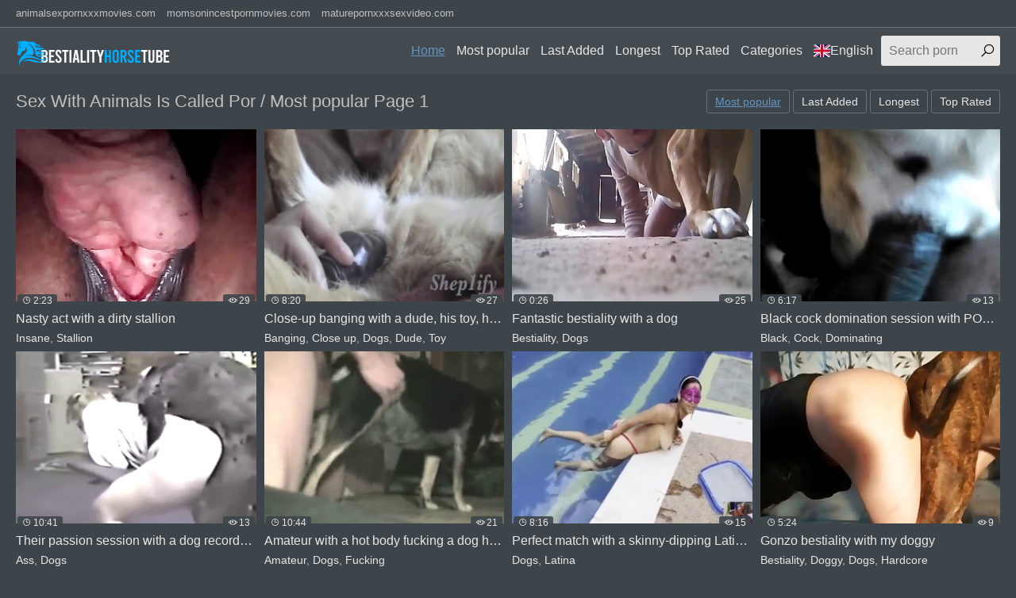

--- FILE ---
content_type: text/html; charset=UTF-8
request_url: https://bestialityhorsetube.fun/en/search/sex+with+animals+is+called+por/best/1/
body_size: 11972
content:
<!DOCTYPE html>
<html lang="en">
<head>
<meta charset="UTF-8">
<base target=_blank>
<meta name="referrer" content="unsafe-url">
<meta name="viewport" content="width=device-width, initial-scale=1.0">
<meta http-equiv="X-UA-Compatible" content="ie=edge">
<title>Sex With Animals Is Called Por / Most popular Page 1</title>
<link rel="canonical" href="https://bestialityhorsetube.fun/en/search/sex+with+animals+is+called+por/best/1/" />
<link rel="alternate" hreflang="ar" href="https://bestialityhorsetube.fun/ar/search/sex+with+animals+is+called+por/best/1/" />
<link rel="alternate" hreflang="zh-cn" href="https://bestialityhorsetube.fun/zh-cn/search/sex+with+animals+is+called+por/best/1/" />
<link rel="alternate" hreflang="zh-tw" href="https://bestialityhorsetube.fun/zh-tw/search/sex+with+animals+is+called+por/best/1/" />
<link rel="alternate" hreflang="cs" href="https://bestialityhorsetube.fun/cs/search/sex+with+animals+is+called+por/best/1/" />
<link rel="alternate" hreflang="da" href="https://bestialityhorsetube.fun/da/search/sex+with+animals+is+called+por/best/1/" />
<link rel="alternate" hreflang="nl" href="https://bestialityhorsetube.fun/nl/search/sex+with+animals+is+called+por/best/1/" />
<link rel="alternate" hreflang="en" href="https://bestialityhorsetube.fun/en/search/sex+with+animals+is+called+por/best/1/" />
<link rel="alternate" hreflang="fi" href="https://bestialityhorsetube.fun/fi/search/sex+with+animals+is+called+por/best/1/" />
<link rel="alternate" hreflang="fr" href="https://bestialityhorsetube.fun/fr/search/sex+with+animals+is+called+por/best/1/" />
<link rel="alternate" hreflang="de" href="https://bestialityhorsetube.fun/de/search/sex+with+animals+is+called+por/best/1/" />
<link rel="alternate" hreflang="el" href="https://bestialityhorsetube.fun/el/search/sex+with+animals+is+called+por/best/1/" />
<link rel="alternate" hreflang="hi" href="https://bestialityhorsetube.fun/hi/search/sex+with+animals+is+called+por/best/1/" />
<link rel="alternate" hreflang="hu" href="https://bestialityhorsetube.fun/hu/search/sex+with+animals+is+called+por/best/1/" />
<link rel="alternate" hreflang="it" href="https://bestialityhorsetube.fun/it/search/sex+with+animals+is+called+por/best/1/" />
<link rel="alternate" hreflang="ja" href="https://bestialityhorsetube.fun/ja/search/sex+with+animals+is+called+por/best/1/" />
<link rel="alternate" hreflang="ko" href="https://bestialityhorsetube.fun/ko/search/sex+with+animals+is+called+por/best/1/" />
<link rel="alternate" hreflang="no" href="https://bestialityhorsetube.fun/no/search/sex+with+animals+is+called+por/best/1/" />
<link rel="alternate" hreflang="pl" href="https://bestialityhorsetube.fun/pl/search/sex+with+animals+is+called+por/best/1/" />
<link rel="alternate" hreflang="pt" href="https://bestialityhorsetube.fun/pt/search/sex+with+animals+is+called+por/best/1/" />
<link rel="alternate" hreflang="ru" href="https://bestialityhorsetube.fun/ru/search/sex+with+animals+is+called+por/best/1/" />
<link rel="alternate" hreflang="sk" href="https://bestialityhorsetube.fun/sk/search/sex+with+animals+is+called+por/best/1/" />
<link rel="alternate" hreflang="sl" href="https://bestialityhorsetube.fun/sl/search/sex+with+animals+is+called+por/best/1/" />
<link rel="alternate" hreflang="es" href="https://bestialityhorsetube.fun/es/search/sex+with+animals+is+called+por/best/1/" />
<link rel="alternate" hreflang="sv" href="https://bestialityhorsetube.fun/sv/search/sex+with+animals+is+called+por/best/1/" />
<link rel="alternate" hreflang="th" href="https://bestialityhorsetube.fun/th/search/sex+with+animals+is+called+por/best/1/" />
<link rel="alternate" hreflang="tr" href="https://bestialityhorsetube.fun/tr/search/sex+with+animals+is+called+por/best/1/" />
<link rel="alternate" hreflang="ur" href="https://bestialityhorsetube.fun/ur/search/sex+with+animals+is+called+por/best/1/" />
<link rel="alternate" hreflang="vi" href="https://bestialityhorsetube.fun/vi/search/sex+with+animals+is+called+por/best/1/" />

<link rel="shortcut icon" href="/favicon.ico" type="image/x-icon">
<link rel="stylesheet" href="/css/normalize.css">
<link rel="stylesheet" href="https://maxst.icons8.com/vue-static/landings/line-awesome/line-awesome/1.3.0/css/line-awesome.min.css">
<link rel="stylesheet" href="/css/styles.css">
<link rel="stylesheet" href="/css/mediaqueries.css">
<link rel="stylesheet" href="/css/flag-icon.min.css">
</head>
<body>
<div class="wrapper">
<div class="network">
<div class="container">
<ul>
<li><a href="https://animalsexpornxxxmovies.com/">animalsexpornxxxmovies.com</a></li>
<li><a href="https://momsonincestpornmovies.com/">momsonincestpornmovies.com</a></li>
<li><a href="https://maturepornxxxsexvideo.com/">maturepornxxxsexvideo.com</a></li>
</ul>
</div>
</div>
<header class="header">
<div class="container">
<div class="logo">
<a target=_self href="https://bestialityhorsetube.fun/en/"><img src="/images/logo.png" alt="Bestiality Horse Tube"></a>
</div>
<span class="navbar-toggle"><i class="la la-bars"></i></span>
<div class="navbar-clearfix"></div>
<nav class="navbar">
<ul>
<li><a target=_self class="active" href="/en/">Home</a></li>
<li><a target=_self href="/en/all/best/1/">Most popular</a></li>
<li><a target=_self href="/en/all/new/1/">Last Added</a></li>
<li><a target=_self href="/en/all/long/1/">Longest</a></li>
<li><a target=_self href="/en/all/toprated/1/">Top Rated</a></li>
<li class="dropdown-toggle">
<a href="">Categories</a>
<div class="dropdown-container">
<div class="thumbs thumbs-dropdown">

<div class="th">
<a target=_self href="/en/Threesome/best/1/">
<div class="th-image"><img src="/tmbzz/5/396_intense-bestiality.jpg"></div>
<div class="th-category">Threesome</div>
</a>
</div>

<div class="th">
<a target=_self href="/en/Cock/best/1/">
<div class="th-image"><img src="/tmbzz/8/325_cock-pov.jpg"></div>
<div class="th-category">Cock</div>
</a>
</div>

<div class="th">
<a target=_self href="/en/Bestiality/best/1/">
<div class="th-image"><img src="/tmbzz/4/675_such-bestiality.jpg"></div>
<div class="th-category">Bestiality</div>
</a>
</div>

<div class="th">
<a target=_self href="/en/Doberman/best/1/">
<div class="th-image"><img src="/tmbzz/5/433_nice-bestiality-gonzo.jpg"></div>
<div class="th-category">Doberman</div>
</a>
</div>

<div class="th">
<a target=_self href="/en/Outdoor/best/1/">
<div class="th-image"><img src="/tmbzz/9/508_with-that-.jpg"></div>
<div class="th-category">Outdoor</div>
</a>
</div>

<div class="th">
<a target=_self href="/en/Anal/best/1/">
<div class="th-image"><img src="/tmbzz/4/095_invasion-pounded-a.jpg"></div>
<div class="th-category">Anal</div>
</a>
</div>

<div class="th">
<a target=_self href="/en/Mare/best/1/">
<div class="th-image"><img src="/tmbzz/7/594_a-mare.jpg"></div>
<div class="th-category">Mare</div>
</a>
</div>

<div class="th">
<a target=_self href="/en/Small/best/1/">
<div class="th-image"><img src="/tmbzz/4/870_pony.jpg"></div>
<div class="th-category">Small</div>
</a>
</div>

<div class="th">
<a target=_self href="/en/Naked/best/1/">
<div class="th-image"><img src="/tmbzz/2/581_a-stallion.jpg"></div>
<div class="th-category">Naked</div>
</a>
</div>

<div class="th">
<a target=_self href="/en/Milf/best/1/">
<div class="th-image"><img src="/tmbzz/7/112_milf-is.jpg"></div>
<div class="th-category">Milf</div>
</a>
</div>

<div class="th">
<a target=_self href="/en/Mouth/best/1/">
<div class="th-image"><img src="/tmbzz/9/069_to-for.jpg"></div>
<div class="th-category">Mouth</div>
</a>
</div>

<div class="th">
<a target=_self href="/en/Orally/best/1/">
<div class="th-image"><img src="/tmbzz/3/108_oral.jpg"></div>
<div class="th-category">Orally</div>
</a>
</div>

<div class="th">
<a target=_self href="/en/Orgy/best/1/">
<div class="th-image"><img src="/tmbzz/4/092_with-an.jpg"></div>
<div class="th-category">Orgy</div>
</a>
</div>

<div class="th">
<a target=_self href="/en/Monkey/best/1/">
<div class="th-image"><img src="/tmbzz/4/128_bestiality-hd.jpg"></div>
<div class="th-category">Monkey</div>
</a>
</div>

<div class="th">
<a target=_self href="/en/Penetration/best/1/">
<div class="th-image"><img src="/tmbzz/5/464_intrusion.jpg"></div>
<div class="th-category">Penetration</div>
</a>
</div>

<div class="th">
<a target=_self href="/en/Penis/best/1/">
<div class="th-image"><img src="/tmbzz/7/841_tubby-lick-penis.jpg"></div>
<div class="th-category">Penis</div>
</a>
</div>

<div class="th">
<a target=_self href="/en/Missionary/best/1/">
<div class="th-image"><img src="/tmbzz/2/745_a.jpg"></div>
<div class="th-category">Missionary</div>
</a>
</div>

<div class="th">
<a target=_self href="/en/Mutt/best/1/">
<div class="th-image"><img src="/tmbzz/7/070_drills-tight.jpg"></div>
<div class="th-category">Mutt</div>
</a>
</div>

<div class="th">
<a target=_self href="/en/Massive/best/1/">
<div class="th-image"><img src="/tmbzz/0/657_horse-jizz.jpg"></div>
<div class="th-category">Massive</div>
</a>
</div>

<div class="th">
<a target=_self href="/en/Mature/best/1/">
<div class="th-image"><img src="/tmbzz/5/094_enjoy-too.jpg"></div>
<div class="th-category">Mature</div>
</a>
</div>

<div class="th">
<a target=_self href="https://bestialityhorsetube.fun/en/cats.php">
<div class="th-image"><img src="https://bestialityhorsetube.fun/images/seeall.jpg" alt=""></div>
<div class="th-category"><b>See All</b></div>
</a>
</div>
</div>
</div>
</li>
<li class="dropdown-toggle"><a target="_self" href=""><span class="flag-icon flag-icon-gb"></span>English</a>
<div class="dropdown-container">
<ul>
<li><a target=_self href="/en/"><span class="flag-icon flag-icon-gb"></span>English</a></li>
<li><a target=_self href="/cs/"><span class="flag-icon flag-icon-cz"></span>Čeština</a></li>
<li><a target=_self href="/da/"><span class="flag-icon flag-icon-dk"></span>Dansk</a></li>
<li><a target=_self href="/de/"><span class="flag-icon flag-icon-de"></span>Deutsch</a></li>
<li><a target=_self href="/el/"><span class="flag-icon flag-icon-gr"></span>Ελληνικά</a></li>
<li><a target=_self href="/es/"><span class="flag-icon flag-icon-es"></span>Español</a></li>
<li><a target=_self href="/fr/"><span class="flag-icon flag-icon-fr"></span>Français</a></li>
<li><a target=_self href="/ko/"><span class="flag-icon flag-icon-kr"></span>한국어</a></li>
<li><a target=_self href="/it/"><span class="flag-icon flag-icon-it"></span>Italiano</a></li>
<li><a target=_self href="/hu/"><span class="flag-icon flag-icon-hu"></span>Magyar</a></li>
<li><a target=_self href="/nl/"><span class="flag-icon flag-icon-nl"></span>Nederlands</a></li>
<li><a target=_self href="/ja/"><span class="flag-icon flag-icon-jp"></span>日本語</a></li>
<li><a target=_self href="/no/"><span class="flag-icon flag-icon-no"></span>Norsk</a></li>
<li><a target=_self href="/pl/"><span class="flag-icon flag-icon-pl"></span>Polski</a></li>
<li><a target=_self href="/ru/"><span class="flag-icon flag-icon-ru"></span>Русский</a></li>
<li><a target=_self href="/pt/"><span class="flag-icon flag-icon-pt"></span>Português</a></li>
<li><a target=_self href="/sk/"><span class="flag-icon flag-icon-sk"></span>Slovenčina</a></li>
<li><a target=_self href="/sl/"><span class="flag-icon flag-icon-si"></span>Slovenščina</a></li>
<li><a target=_self href="/fi/"><span class="flag-icon flag-icon-fi"></span>Suomi</a></li>
<li><a target=_self href="/sv/"><span class="flag-icon flag-icon-se"></span>Svenska</a></li>
<li><a target=_self href="/hi/"><span class="flag-icon flag-icon-in"></span>हिन्दी</a></li>
<li><a target=_self href="/zh-cn/"><span class="flag-icon flag-icon-cn"></span>中文 汉语</a></li>
<li><a target=_self href="/zh-tw/"><span class="flag-icon flag-icon-tw"></span>中文 漢語</a></li>
<li><a target=_self href="/tr/"><span class="flag-icon flag-icon-tr"></span>Türkçe</a></li>
<li><a target=_self href="/vi/"><span class="flag-icon flag-icon-vn"></span>Vietnamese</a></li>
<li><a target=_self href="/ar/"><span class="flag-icon flag-icon-ae"></span>العربية</a></li>
<li><a target=_self href="/ur/"><span class="flag-icon flag-icon-pk"></span>اردو</a></li>
<li><a target=_self href="/th/"><span class="flag-icon flag-icon-th"></span>ภาษาไทย</a></li>
</ul>
</div>
</li>
</ul>
<div class="search">
<form id="search_form" method="GET" target="_self" onsubmit="document.getElementById('search_form').action='/en/search/'+escape(document.getElementById('search_input').value.split(' ').join('+'))+'/best/1/';">
<input type="text" pattern='^[a-zA-Z\s]+$' maxlength="40" id="search_input" class="search-input" placeholder="Search porn">
<button type="submit" class="search-button"><i class="la la-search"></i></button>
</form>
</div>
</nav>
</div>
</header>
<main class="main">
<div class="container">
<div class="title">
<h1>Sex With Animals Is Called Por / Most popular Page 1</h1>
<div class="sort">
<ul>
<li class="active"><a target=_self class="button" href="/en/search/sex+with+animals+is+called+por/best/1/">Most popular</a></li>
<li class=""><a target=_self class="button" href="/en/search/sex+with+animals+is+called+por/new/1/">Last Added</a></li>
<li class=""><a target=_self class="button" href="/en/search/sex+with+animals+is+called+por/long/1/">Longest</a></li>
<li class=""><a target=_self class="button" href="/en/search/sex+with+animals+is+called+por/toprated/1/">Top Rated</a></li>
</ul>
</div>
</div>
<div class="thumbs mgb">
<div class="th">
<a href="/pornvideos?url=/en/videos/nasty-act-with-dirty-stallion/">
<div class="th-image">
<img src="/tmbzz/2/717_a-dirty-stallion.jpg" alt="Nasty act with a dirty stallion">
<span class="th-duration"><i class="la la-clock"></i>2:23</span>
<span class="th-views"><i class="la la-eye"></i>29</span></div>
<div class="th-title">Nasty act with a dirty stallion</div></a>
<div class="th-tags">
<a target=_self href="/en/Insane/best/1/">Insane</a>, 
<a target=_self href="/en/Stallion/best/1/">Stallion</a></div>
</div><div class="th">
<a href="/pornvideos?url=/en/videos/close-up-banging-with-a-dude-his-toy-his-dog/">
<div class="th-image">
<img src="/tmbzz/8/589_close.jpg" alt="Close-up banging with a dude, his toy, his dog">
<span class="th-duration"><i class="la la-clock"></i>8:20</span>
<span class="th-views"><i class="la la-eye"></i>27</span></div>
<div class="th-title">Close-up banging with a dude, his toy, his dog</div></a>
<div class="th-tags">
<a target=_self href="/en/Banging/best/1/">Banging</a>, 
<a target=_self href="/en/Close up/best/1/">Close up</a>, 
<a target=_self href="/en/Dogs/best/1/">Dogs</a>, 
<a target=_self href="/en/Dude/best/1/">Dude</a>, 
<a target=_self href="/en/Toy/best/1/">Toy</a></div>
</div><div class="th">
<a href="/pornvideos?url=/en/videos/fantastic-bestiality-with-dog/">
<div class="th-image">
<img src="/tmbzz/3/666_fantastic-bestiality-a.jpg" alt="Fantastic bestiality with a dog">
<span class="th-duration"><i class="la la-clock"></i>0:26</span>
<span class="th-views"><i class="la la-eye"></i>25</span></div>
<div class="th-title">Fantastic bestiality with a dog</div></a>
<div class="th-tags">
<a target=_self href="/en/Bestiality/best/1/">Bestiality</a>, 
<a target=_self href="/en/Dogs/best/1/">Dogs</a></div>
</div><div class="th">
<a href="/pornvideos?url=/en/videos/black-cock-domination-session-with-pov-orgasms/">
<div class="th-image">
<img src="/tmbzz/8/325_cock-pov.jpg" alt="Black cock domination session with POV orgasms">
<span class="th-duration"><i class="la la-clock"></i>6:17</span>
<span class="th-views"><i class="la la-eye"></i>13</span></div>
<div class="th-title">Black cock domination session with POV orgasms</div></a>
<div class="th-tags">
<a target=_self href="/en/Black/best/1/">Black</a>, 
<a target=_self href="/en/Cock/best/1/">Cock</a>, 
<a target=_self href="/en/Dominating/best/1/">Dominating</a></div>
</div><div class="th">
<a href="/pornvideos?url=/en/videos/their-passion-session-with-a-dog-recorded-too/">
<div class="th-image">
<img src="/tmbzz/8/009_passion-dog.jpg" alt="Their passion session with a dog recorded too">
<span class="th-duration"><i class="la la-clock"></i>10:41</span>
<span class="th-views"><i class="la la-eye"></i>13</span></div>
<div class="th-title">Their passion session with a dog recorded too</div></a>
<div class="th-tags">
<a target=_self href="/en/Ass/best/1/">Ass</a>, 
<a target=_self href="/en/Dogs/best/1/">Dogs</a></div>
</div><div class="th">
<a href="/pornvideos?url=/en/videos/amateur-with-a-hot-body-fucking-a-dog-here/">
<div class="th-image">
<img src="/tmbzz/9/440_amateur-fucking-a.jpg" alt="Amateur with a hot body fucking a dog here">
<span class="th-duration"><i class="la la-clock"></i>10:44</span>
<span class="th-views"><i class="la la-eye"></i>21</span></div>
<div class="th-title">Amateur with a hot body fucking a dog here</div></a>
<div class="th-tags">
<a target=_self href="/en/Amateur/best/1/">Amateur</a>, 
<a target=_self href="/en/Dogs/best/1/">Dogs</a>, 
<a target=_self href="/en/Fucking/best/1/">Fucking</a></div>
</div><div class="th">
<a href="/pornvideos?url=/en/videos/perfect-match-with-a-skinny-dipping-latina-dog/">
<div class="th-image">
<img src="/tmbzz/9/274_match-dipping-latina.jpg" alt="Perfect match with a skinny-dipping Latina & dog">
<span class="th-duration"><i class="la la-clock"></i>8:16</span>
<span class="th-views"><i class="la la-eye"></i>15</span></div>
<div class="th-title">Perfect match with a skinny-dipping Latina & dog</div></a>
<div class="th-tags">
<a target=_self href="/en/Dogs/best/1/">Dogs</a>, 
<a target=_self href="/en/Latina/best/1/">Latina</a></div>
</div><div class="th">
<a href="/pornvideos?url=/en/videos/gonzo-bestiality-with-my-doggy/">
<div class="th-image">
<img src="/tmbzz/4/037_bestiality-doggy.jpg" alt="Gonzo bestiality with my doggy">
<span class="th-duration"><i class="la la-clock"></i>5:24</span>
<span class="th-views"><i class="la la-eye"></i>9</span></div>
<div class="th-title">Gonzo bestiality with my doggy</div></a>
<div class="th-tags">
<a target=_self href="/en/Bestiality/best/1/">Bestiality</a>, 
<a target=_self href="/en/Doggy/best/1/">Doggy</a>, 
<a target=_self href="/en/Dogs/best/1/">Dogs</a>, 
<a target=_self href="/en/Hardcore/best/1/">Hardcore</a></div>
</div>

<div class="th"><a target=_blank rel="noopener" href="/pornvideos?member=zoosex.site">
<div class="th-image">
<img src="/script/top/tt/zoosex.site.jpg" alt="Zoo Sex Porn Site">
<span class="th-duration"><i class="la la-clock"></i></span>
<span class="th-views"><i class="la la-eye"></i>24</span></div>
<div class="th-title">Zoo Sex Porn Site</div></a>
<div class="th-tags"></div>
</div>

<div class="th"><a target=_blank rel="noopener" href="/pornvideos?member=1zooxxxsexpornmovies.com">
<div class="th-image">
<img src="/script/top/tt/1zooxxxsexpornmovies.com.jpg" alt="Zoo XXX Sex Porn Movies">
<span class="th-duration"><i class="la la-clock"></i></span>
<span class="th-views"><i class="la la-eye"></i>19</span></div>
<div class="th-title">Zoo XXX Sex Porn Movies</div></a>
<div class="th-tags"></div>
</div>

<div class="th"><a target=_blank rel="noopener" href="/pornvideos?member=bestialitydogtube.website">
<div class="th-image">
<img src="/script/top/tt/bestialitydogtube.website.jpg" alt="Bestiality dog tube">
<span class="th-duration"><i class="la la-clock"></i></span>
<span class="th-views"><i class="la la-eye"></i>18</span></div>
<div class="th-title">Bestiality dog tube</div></a>
<div class="th-tags"></div>
</div>

<div class="th"><a target=_blank rel="noopener" href="/pornvideos?member=horsesexzoo.site">
<div class="th-image">
<img src="/script/top/tt/horsesexzoo.site.jpg" alt="Horse sex zoo">
<span class="th-duration"><i class="la la-clock"></i></span>
<span class="th-views"><i class="la la-eye"></i>18</span></div>
<div class="th-title">Horse sex zoo</div></a>
<div class="th-tags"></div>
</div>

<div class="th"><a target=_blank rel="noopener" href="/pornvideos?member=animalpornxxxsexmovies.com">
<div class="th-image">
<img src="/script/top/tt/animalpornxxxsexmovies.com.jpg" alt="Animal Porn XXX Sex Movies">
<span class="th-duration"><i class="la la-clock"></i></span>
<span class="th-views"><i class="la la-eye"></i>17</span></div>
<div class="th-title">Animal Porn XXX Sex Movies</div></a>
<div class="th-tags"></div>
</div>

<div class="th"><a target=_blank rel="noopener" href="/pornvideos?member=fistinganimalporn.fun">
<div class="th-image">
<img src="/script/top/tt/fistinganimalporn.fun.jpg" alt="Fisting animal porn">
<span class="th-duration"><i class="la la-clock"></i></span>
<span class="th-views"><i class="la la-eye"></i>24</span></div>
<div class="th-title">Fisting animal porn</div></a>
<div class="th-tags"></div>
</div>

<div class="th"><a target=_blank rel="noopener" href="/pornvideos?member=horsebestiality.fun">
<div class="th-image">
<img src="/script/top/tt/horsebestiality.fun.jpg" alt="Horse Bestiality">
<span class="th-duration"><i class="la la-clock"></i></span>
<span class="th-views"><i class="la la-eye"></i>14</span></div>
<div class="th-title">Horse Bestiality</div></a>
<div class="th-tags"></div>
</div>

<div class="th"><a target=_blank rel="noopener" href="/pornvideos?member=amateurzoofilia.space">
<div class="th-image">
<img src="/script/top/tt/amateurzoofilia.space.jpg" alt="Amateur Zoofilia Porn">
<span class="th-duration"><i class="la la-clock"></i></span>
<span class="th-views"><i class="la la-eye"></i>17</span></div>
<div class="th-title">Amateur Zoofilia Porn</div></a>
<div class="th-tags"></div>
</div>

<div class="th">
<a href="/pornvideos?url=/en/videos/homemade-oral-bestiality-activity-with-taught-hound/">
<div class="th-image">
<img src="/tmbzz/4/233_with-hound.jpg" alt="Homemade oral bestiality activity with a taught hound">
<span class="th-duration"><i class="la la-clock"></i>4:08</span>
<span class="th-views"><i class="la la-eye"></i>10</span></div>
<div class="th-title">Homemade oral bestiality activity with a taught</div></a>
<div class="th-tags">
<a target=_self href="/en/Bestiality/best/1/">Bestiality</a>, 
<a target=_self href="/en/Dogs/best/1/">Dogs</a>, 
<a target=_self href="/en/Homemade/best/1/">Homemade</a>, 
<a target=_self href="/en/Orally/best/1/">Orally</a></div>
</div><div class="th">
<a href="/pornvideos?url=/en/videos/crazy-milf-playing-with-husky/">
<div class="th-image">
<img src="/tmbzz/7/112_milf-is.jpg" alt="Crazy milf is playing with a husky">
<span class="th-duration"><i class="la la-clock"></i>4:18</span>
<span class="th-views"><i class="la la-eye"></i>9</span></div>
<div class="th-title">Crazy milf is playing with a husky</div></a>
<div class="th-tags">
<a target=_self href="/en/Husky/best/1/">Husky</a>, 
<a target=_self href="/en/Milf/best/1/">Milf</a></div>
</div><div class="th">
<a href="/pornvideos?url=/en/videos/excellent-first-timer-oral-bestiality-with-my-wife/">
<div class="th-image">
<img src="/tmbzz/4/762_bestiality.jpg" alt="Excellent first-timer oral bestiality with my wife">
<span class="th-duration"><i class="la la-clock"></i>0:25</span>
<span class="th-views"><i class="la la-eye"></i>7</span></div>
<div class="th-title">Excellent first-timer oral bestiality with my wife</div></a>
<div class="th-tags">
<a target=_self href="/en/Amateur/best/1/">Amateur</a>, 
<a target=_self href="/en/Bestiality/best/1/">Bestiality</a>, 
<a target=_self href="/en/Orally/best/1/">Orally</a>, 
<a target=_self href="/en/Wife/best/1/">Wife</a></div>
</div><div class="th">
<a href="/pornvideos?url=/en/videos/close-up-action-with-horny-doggo/">
<div class="th-image">
<img src="/tmbzz/7/131_close.jpg" alt="Close-up action with a horny doggo">
<span class="th-duration"><i class="la la-clock"></i>1:17</span>
<span class="th-views"><i class="la la-eye"></i>10</span></div>
<div class="th-title">Close-up action with a horny doggo</div></a>
<div class="th-tags">
<a target=_self href="/en/Close up/best/1/">Close up</a>, 
<a target=_self href="/en/Doggy/best/1/">Doggy</a>, 
<a target=_self href="/en/Dogs/best/1/">Dogs</a>, 
<a target=_self href="/en/Horny/best/1/">Horny</a></div>
</div><div class="th">
<a href="/pornvideos?url=/en/videos/brutal-bestiality-orgy-with-an-epic-doggy/">
<div class="th-image">
<img src="/tmbzz/4/092_with-an.jpg" alt="Brutal bestiality orgy with an epic doggy">
<span class="th-duration"><i class="la la-clock"></i>3:19</span>
<span class="th-views"><i class="la la-eye"></i>6</span></div>
<div class="th-title">Brutal bestiality orgy with an epic doggy</div></a>
<div class="th-tags">
<a target=_self href="/en/Bestiality/best/1/">Bestiality</a>, 
<a target=_self href="/en/Brutal/best/1/">Brutal</a>, 
<a target=_self href="/en/Doggy/best/1/">Doggy</a>, 
<a target=_self href="/en/Dogs/best/1/">Dogs</a>, 
<a target=_self href="/en/Orgy/best/1/">Orgy</a></div>
</div><div class="th">
<a href="/pornvideos?url=/en/videos/filthyy-bestiality-violation-with-awesome-dogs/">
<div class="th-image">
<img src="/tmbzz/4/894_filthyy-bestiality.jpg" alt="Filthyy bestiality violation with awesome dogs">
<span class="th-duration"><i class="la la-clock"></i>3:47</span>
<span class="th-views"><i class="la la-eye"></i>7</span></div>
<div class="th-title">Filthyy bestiality violation with awesome dogs</div></a>
<div class="th-tags">
<a target=_self href="/en/Bestiality/best/1/">Bestiality</a>, 
<a target=_self href="/en/Dogs/best/1/">Dogs</a></div>
</div><div class="th">
<a href="/pornvideos?url=/en/videos/dude-is-going-to-fuck-donkey-pussy-with-passion/">
<div class="th-image">
<img src="/tmbzz/9/416_dude-fuck-pussy.jpg" alt="Dude is going to fuck donkey pussy with passion">
<span class="th-duration"><i class="la la-clock"></i>7:37</span>
<span class="th-views"><i class="la la-eye"></i>7</span></div>
<div class="th-title">Dude is going to fuck donkey pussy with passion</div></a>
<div class="th-tags">
<a target=_self href="/en/Ass/best/1/">Ass</a>, 
<a target=_self href="/en/Dude/best/1/">Dude</a>, 
<a target=_self href="/en/Fucking/best/1/">Fucking</a>, 
<a target=_self href="/en/Pussy/best/1/">Pussy</a></div>
</div><div class="th">
<a href="/pornvideos?url=/en/videos/outdoor-pleasure-with-a-stallion-that-dangles/">
<div class="th-image">
<img src="/tmbzz/9/508_with-that-.jpg" alt="Outdoor pleasure with a stallion that DANGLES">
<span class="th-duration"><i class="la la-clock"></i>4:46</span>
<span class="th-views"><i class="la la-eye"></i>5</span></div>
<div class="th-title">Outdoor pleasure with a stallion that DANGLES</div></a>
<div class="th-tags">
<a target=_self href="/en/Outdoor/best/1/">Outdoor</a>, 
<a target=_self href="/en/Stallion/best/1/">Stallion</a></div>
</div><div class="th">
<a href="/pornvideos?url=/en/videos/pet-with-a-hard-dick-fucks-a-slutty-twink-here/">
<div class="th-image">
<img src="/tmbzz/8/759_dick-slutty.jpg" alt="Pet with a hard dick fucks a slutty twink here">
<span class="th-duration"><i class="la la-clock"></i>9:59</span>
<span class="th-views"><i class="la la-eye"></i>6</span></div>
<div class="th-title">Pet with a hard dick fucks a slutty twink here</div></a>
<div class="th-tags">
<a target=_self href="/en/Dick/best/1/">Dick</a>, 
<a target=_self href="/en/Fucking/best/1/">Fucking</a>, 
<a target=_self href="/en/Hardcore/best/1/">Hardcore</a>, 
<a target=_self href="/en/Pet/best/1/">Pet</a>, 
<a target=_self href="/en/Sluts/best/1/">Sluts</a></div>
</div><div class="th">
<a href="/pornvideos?url=/en/videos/impressive-zoophilia-with-amateurs/">
<div class="th-image">
<img src="/tmbzz/4/830_zoophilia-with-amateurs.jpg" alt="Impressive zoophilia with amateurs">
<span class="th-duration"><i class="la la-clock"></i>4:18</span>
<span class="th-views"><i class="la la-eye"></i>7</span></div>
<div class="th-title">Impressive zoophilia with amateurs</div></a>
<div class="th-tags">
<a target=_self href="/en/Amateur/best/1/">Amateur</a>, 
<a target=_self href="/en/Bestiality/best/1/">Bestiality</a></div>
</div><div class="th">
<a href="/pornvideos?url=/en/videos/pov-pleasure-session-with-a-dog-that-licks-good/">
<div class="th-image">
<img src="/tmbzz/9/121_a-licks.jpg" alt="POV pleasure session with a dog that licks good">
<span class="th-duration"><i class="la la-clock"></i>2:44</span>
<span class="th-views"><i class="la la-eye"></i>8</span></div>
<div class="th-title">POV pleasure session with a dog that licks good</div></a>
<div class="th-tags">
<a target=_self href="/en/Dogs/best/1/">Dogs</a>, 
<a target=_self href="/en/Licking/best/1/">Licking</a></div>
</div><div class="th">
<a href="/pornvideos?url=/en/videos/with-huge-dog-dick-in-her-mouth-she-is-cumming/">
<div class="th-image">
<img src="/tmbzz/8/969_with.jpg" alt="With huge dog dick in her mouth, she is cumming">
<span class="th-duration"><i class="la la-clock"></i>9:55</span>
<span class="th-views"><i class="la la-eye"></i>16</span></div>
<div class="th-title">With huge dog dick in her mouth, she is cumming</div></a>
<div class="th-tags">
<a target=_self href="/en/Cumshot/best/1/">Cumshot</a>, 
<a target=_self href="/en/Dick/best/1/">Dick</a>, 
<a target=_self href="/en/Dogs/best/1/">Dogs</a>, 
<a target=_self href="/en/Mouth/best/1/">Mouth</a></div>
</div><div class="th">
<a href="/pornvideos?url=/en/videos/grubby-penetration-with-horse/">
<div class="th-image">
<img src="/tmbzz/0/429_a-horse.jpg" alt="Grubby penetration with a horse">
<span class="th-duration"><i class="la la-clock"></i>2:19</span>
<span class="th-views"><i class="la la-eye"></i>7</span></div>
<div class="th-title">Grubby penetration with a horse</div></a>
<div class="th-tags">
<a target=_self href="/en/Horse/best/1/">Horse</a>, 
<a target=_self href="/en/Penetration/best/1/">Penetration</a></div>
</div><div class="th">
<a href="/pornvideos?url=/en/videos/amateur-dog-bestiality-with-my-horny-pet/">
<div class="th-image">
<img src="/tmbzz/5/004_with-my.jpg" alt="Amateur dog bestiality with my horny pet">
<span class="th-duration"><i class="la la-clock"></i>2:25</span>
<span class="th-views"><i class="la la-eye"></i>5</span></div>
<div class="th-title">Amateur dog bestiality with my horny pet</div></a>
<div class="th-tags">
<a target=_self href="/en/Amateur/best/1/">Amateur</a>, 
<a target=_self href="/en/Bestiality/best/1/">Bestiality</a>, 
<a target=_self href="/en/Dogs/best/1/">Dogs</a>, 
<a target=_self href="/en/Horny/best/1/">Horny</a>, 
<a target=_self href="/en/Pet/best/1/">Pet</a></div>
</div><div class="th">
<a href="/pornvideos?url=/en/videos/fursuit-husky-playing-with-his-hard-dick-today/">
<div class="th-image">
<img src="/tmbzz/8/062_with-.jpg" alt="Fursuit Husky playing with his hard dick today">
<span class="th-duration"><i class="la la-clock"></i>7:00</span>
<span class="th-views"><i class="la la-eye"></i>8</span></div>
<div class="th-title">Fursuit Husky playing with his hard dick today</div></a>
<div class="th-tags">
<a target=_self href="/en/Dick/best/1/">Dick</a>, 
<a target=_self href="/en/Hardcore/best/1/">Hardcore</a>, 
<a target=_self href="/en/Husky/best/1/">Husky</a></div>
</div><div class="th">
<a href="/pornvideos?url=/en/videos/passion-with-pleasure-with-a-dog-cock-used/">
<div class="th-image">
<img src="/tmbzz/8/527_pleasure.jpg" alt="Passion with pleasure with a dog cock used">
<span class="th-duration"><i class="la la-clock"></i>4:16</span>
<span class="th-views"><i class="la la-eye"></i>6</span></div>
<div class="th-title">Passion with pleasure with a dog cock used</div></a>
<div class="th-tags">
<a target=_self href="/en/Ass/best/1/">Ass</a>, 
<a target=_self href="/en/Cock/best/1/">Cock</a>, 
<a target=_self href="/en/Dogs/best/1/">Dogs</a></div>
</div><div class="th">
<a href="/pornvideos?url=/en/videos/asian-model-collects-doggy-semen-with-passion/">
<div class="th-image">
<img src="/tmbzz/6/734_asian-collects-with.jpg" alt="Asian model collects doggy semen with passion">
<span class="th-duration"><i class="la la-clock"></i>6:34</span>
<span class="th-views"><i class="la la-eye"></i>5</span></div>
<div class="th-title">Asian model collects doggy semen with passion</div></a>
<div class="th-tags">
<a target=_self href="/en/Asian/best/1/">Asian</a>, 
<a target=_self href="/en/Ass/best/1/">Ass</a>, 
<a target=_self href="/en/Doggy/best/1/">Doggy</a>, 
<a target=_self href="/en/Dogs/best/1/">Dogs</a>, 
<a target=_self href="/en/Sperm/best/1/">Sperm</a></div>
</div><div class="th">
<a href="/pornvideos?url=/en/videos/bestial-pound-session-with-real-family-couple/">
<div class="th-image">
<img src="/tmbzz/2/867_family.jpg" alt="Bestial pound session with a real family couple">
<span class="th-duration"><i class="la la-clock"></i>2:58</span>
<span class="th-views"><i class="la la-eye"></i>8</span></div>
<div class="th-title">Bestial pound session with a real family couple</div></a>
<div class="th-tags">
<a target=_self href="/en/Bestiality/best/1/">Bestiality</a>, 
<a target=_self href="/en/Couple/best/1/">Couple</a></div>
</div><div class="th">
<a href="/pornvideos?url=/en/videos/jaw-dropping-anal-act-with-horse/">
<div class="th-image">
<img src="/tmbzz/3/013_anal-horse.jpg" alt="Jaw-dropping anal act with a horse">
<span class="th-duration"><i class="la la-clock"></i>0:51</span>
<span class="th-views"><i class="la la-eye"></i>7</span></div>
<div class="th-title">Jaw-dropping anal act with a horse</div></a>
<div class="th-tags">
<a target=_self href="/en/Anal/best/1/">Anal</a>, 
<a target=_self href="/en/Handsome/best/1/">Handsome</a>, 
<a target=_self href="/en/Horse/best/1/">Horse</a></div>
</div><div class="th">
<a href="/pornvideos?url=/en/videos/real-zoo-xxx-scene-with-plenty-of-pov-action/">
<div class="th-image">
<img src="/tmbzz/8/263_with-plenty-pov.jpg" alt="Real zoo XXX scene with plenty of POV action">
<span class="th-duration"><i class="la la-clock"></i>3:57</span>
<span class="th-views"><i class="la la-eye"></i>7</span></div>
<div class="th-title">Real zoo XXX scene with plenty of POV action</div></a>
<div class="th-tags">
<a target=_self href="/en/Zoo/best/1/">Zoo</a></div>
</div><div class="th">
<a href="/pornvideos?url=/en/videos/hardcore-anal-act-with-horse/">
<div class="th-image">
<img src="/tmbzz/3/478_hardcore.jpg" alt="Hardcore anal act with a horse">
<span class="th-duration"><i class="la la-clock"></i>1:52</span>
<span class="th-views"><i class="la la-eye"></i>6</span></div>
<div class="th-title">Hardcore anal act with a horse</div></a>
<div class="th-tags">
<a target=_self href="/en/Anal/best/1/">Anal</a>, 
<a target=_self href="/en/Hardcore/best/1/">Hardcore</a>, 
<a target=_self href="/en/Horse/best/1/">Horse</a></div>
</div><div class="th">
<a href="/pornvideos?url=/en/videos/get-some-frisky-fucking-with-guy-who-loves-snakes/">
<div class="th-image">
<img src="/tmbzz/9/280_fucking-.jpg" alt="Get some frisky fucking with guy who loves snakes">
<span class="th-duration"><i class="la la-clock"></i>3:50</span>
<span class="th-views"><i class="la la-eye"></i>3</span></div>
<div class="th-title">Get some frisky fucking with guy who loves snakes</div></a>
<div class="th-tags">
<a target=_self href="/en/Fucking/best/1/">Fucking</a>, 
<a target=_self href="/en/Love/best/1/">Love</a></div>
</div><div class="th">
<a href="/pornvideos?url=/en/videos/blonde-with-a-hot-vagina-sucking-on-a-horse-dick/">
<div class="th-image">
<img src="/tmbzz/7/745_vagina-horse.jpg" alt="Blonde with a hot vagina sucking on a horse dick">
<span class="th-duration"><i class="la la-clock"></i>3:44</span>
<span class="th-views"><i class="la la-eye"></i>4</span></div>
<div class="th-title">Blonde with a hot vagina sucking on a horse dick</div></a>
<div class="th-tags">
<a target=_self href="/en/Blonde/best/1/">Blonde</a>, 
<a target=_self href="/en/Dick/best/1/">Dick</a>, 
<a target=_self href="/en/Horse/best/1/">Horse</a>, 
<a target=_self href="/en/Sucking/best/1/">Sucking</a>, 
<a target=_self href="/en/Vagina/best/1/">Vagina</a></div>
</div><div class="th">
<a href="/pornvideos?url=/en/videos/close-up-action-with-perverse-zoophile/">
<div class="th-image">
<img src="/tmbzz/6/749_close-zoophile.jpg" alt="Close-up action with a perverse zoophile">
<span class="th-duration"><i class="la la-clock"></i>0:44</span>
<span class="th-views"><i class="la la-eye"></i>7</span></div>
<div class="th-title">Close-up action with a perverse zoophile</div></a>
<div class="th-tags">
<a target=_self href="/en/Close up/best/1/">Close up</a>, 
<a target=_self href="/en/Pig/best/1/">Pig</a>, 
<a target=_self href="/en/Zoo/best/1/">Zoo</a>, 
<a target=_self href="/en/Zoophile/best/1/">Zoophile</a></div>
</div><div class="th">
<a href="/pornvideos?url=/en/videos/stunning-bestiality-game-with-my-doggy/">
<div class="th-image">
<img src="/tmbzz/5/522_bestiality-game-my.jpg" alt="Stunning bestiality game with my doggy">
<span class="th-duration"><i class="la la-clock"></i>0:36</span>
<span class="th-views"><i class="la la-eye"></i>5</span></div>
<div class="th-title">Stunning bestiality game with my doggy</div></a>
<div class="th-tags">
<a target=_self href="/en/Bestiality/best/1/">Bestiality</a>, 
<a target=_self href="/en/Doggy/best/1/">Doggy</a>, 
<a target=_self href="/en/Dogs/best/1/">Dogs</a></div>
</div><div class="th">
<a href="/pornvideos?url=/en/videos/guy-fucks-a-mare-pussy-with-some-techno-lighting/">
<div class="th-image">
<img src="/tmbzz/7/801_guy-fucks.jpg" alt="Guy fucks a mare pussy with some techno lighting">
<span class="th-duration"><i class="la la-clock"></i>5:36</span>
<span class="th-views"><i class="la la-eye"></i>6</span></div>
<div class="th-title">Guy fucks a mare pussy with some techno lighting</div></a>
<div class="th-tags">
<a target=_self href="/en/Fucking/best/1/">Fucking</a>, 
<a target=_self href="/en/Mare/best/1/">Mare</a>, 
<a target=_self href="/en/Pussy/best/1/">Pussy</a></div>
</div><div class="th">
<a href="/pornvideos?url=/en/videos/crazy-farm-bestiality-action-with-nice-rear-end/">
<div class="th-image">
<img src="/tmbzz/4/215_with.jpg" alt="Crazy farm bestiality action with a nice rear end">
<span class="th-duration"><i class="la la-clock"></i>8:52</span>
<span class="th-views"><i class="la la-eye"></i>5</span></div>
<div class="th-title">Crazy farm bestiality action with a nice rear end</div></a>
<div class="th-tags">
<a target=_self href="/en/Bestiality/best/1/">Bestiality</a>, 
<a target=_self href="/en/Doggy/best/1/">Doggy</a>, 
<a target=_self href="/en/Dogs/best/1/">Dogs</a>, 
<a target=_self href="/en/Farm/best/1/">Farm</a></div>
</div><div class="th">
<a href="/pornvideos?url=/en/videos/dude-with-thick-dick-fucks-horse/">
<div class="th-image">
<img src="/tmbzz/2/267_dude.jpg" alt="Dude with a thick dick fucks a horse">
<span class="th-duration"><i class="la la-clock"></i>0:19</span>
<span class="th-views"><i class="la la-eye"></i>5</span></div>
<div class="th-title">Dude with a thick dick fucks a horse</div></a>
<div class="th-tags">
<a target=_self href="/en/Dick/best/1/">Dick</a>, 
<a target=_self href="/en/Dude/best/1/">Dude</a>, 
<a target=_self href="/en/Fucking/best/1/">Fucking</a>, 
<a target=_self href="/en/Horse/best/1/">Horse</a></div>
</div><div class="th">
<a href="/pornvideos?url=/en/videos/crazy-inexperienced-bestiality-with-loveliest-northern/">
<div class="th-image">
<img src="/tmbzz/1/075_crazy.jpg" alt="Crazy inexperienced bestiality with a loveliest northern rear end">
<span class="th-duration"><i class="la la-clock"></i>6:09</span>
<span class="th-views"><i class="la la-eye"></i>4</span></div>
<div class="th-title">Crazy inexperienced bestiality with a loveliest</div></a>
<div class="th-tags">
<a target=_self href="/en/Amateur/best/1/">Amateur</a>, 
<a target=_self href="/en/Bestiality/best/1/">Bestiality</a>, 
<a target=_self href="/en/Doggy/best/1/">Doggy</a>, 
<a target=_self href="/en/Dogs/best/1/">Dogs</a>, 
<a target=_self href="/en/Love/best/1/">Love</a></div>
</div><div class="th">
<a href="/pornvideos?url=/en/videos/bestiality-4some-with-doberman/">
<div class="th-image">
<img src="/tmbzz/4/467_doberman.jpg" alt="Bestiality 4some with a Doberman">
<span class="th-duration"><i class="la la-clock"></i>4:50</span>
<span class="th-views"><i class="la la-eye"></i>6</span></div>
<div class="th-title">Bestiality 4some with a Doberman</div></a>
<div class="th-tags">
<a target=_self href="/en/Bestiality/best/1/">Bestiality</a>, 
<a target=_self href="/en/Doberman/best/1/">Doberman</a></div>
</div><div class="th">
<a href="/pornvideos?url=/en/videos/perfect-night-bestiality-with-my-pony/">
<div class="th-image">
<img src="/tmbzz/3/971_my.jpg" alt="Perfect night bestiality with my pony">
<span class="th-duration"><i class="la la-clock"></i>5:59</span>
<span class="th-views"><i class="la la-eye"></i>4</span></div>
<div class="th-title">Perfect night bestiality with my pony</div></a>
<div class="th-tags">
<a target=_self href="/en/Bestiality/best/1/">Bestiality</a>, 
<a target=_self href="/en/Horse/best/1/">Horse</a></div>
</div><div class="th">
<a href="/pornvideos?url=/en/videos/horse-with-fat-cock-gets-orally-pleased-by-brunette/">
<div class="th-image">
<img src="/tmbzz/5/580_a-cock-by.jpg" alt="Horse with a fat cock gets orally pleased by a brunette">
<span class="th-duration"><i class="la la-clock"></i>0:25</span>
<span class="th-views"><i class="la la-eye"></i>5</span></div>
<div class="th-title">Horse with a fat cock gets orally pleased by a</div></a>
<div class="th-tags">
<a target=_self href="/en/Brunette/best/1/">Brunette</a>, 
<a target=_self href="/en/Cock/best/1/">Cock</a>, 
<a target=_self href="/en/Horse/best/1/">Horse</a>, 
<a target=_self href="/en/Orally/best/1/">Orally</a></div>
</div><div class="th">
<a href="/pornvideos?url=/en/videos/outdoor-zoo-xxx-with-a-guy-who-fucks-a-mare/">
<div class="th-image">
<img src="/tmbzz/8/484_a.jpg" alt="Outdoor zoo XXX with a guy who fucks a mare">
<span class="th-duration"><i class="la la-clock"></i>2:37</span>
<span class="th-views"><i class="la la-eye"></i>3</span></div>
<div class="th-title">Outdoor zoo XXX with a guy who fucks a mare</div></a>
<div class="th-tags">
<a target=_self href="/en/Fucking/best/1/">Fucking</a>, 
<a target=_self href="/en/Mare/best/1/">Mare</a>, 
<a target=_self href="/en/Outdoor/best/1/">Outdoor</a>, 
<a target=_self href="/en/Zoo/best/1/">Zoo</a></div>
</div><div class="th">
<a href="/pornvideos?url=/en/videos/impassioned-bestiality-with-oral/">
<div class="th-image">
<img src="/tmbzz/4/643_with.jpg" alt="Impassioned bestiality with oral">
<span class="th-duration"><i class="la la-clock"></i>6:34</span>
<span class="th-views"><i class="la la-eye"></i>5</span></div>
<div class="th-title">Impassioned bestiality with oral</div></a>
<div class="th-tags">
<a target=_self href="/en/Ass/best/1/">Ass</a>, 
<a target=_self href="/en/Bestiality/best/1/">Bestiality</a>, 
<a target=_self href="/en/Orally/best/1/">Orally</a></div>
</div><div class="th">
<a href="/pornvideos?url=/en/videos/sweet-busty-chick-playing-with-pony/">
<div class="th-image">
<img src="/tmbzz/3/238_sweet-playing-a.jpg" alt="Sweet busty chick is playing with a pony">
<span class="th-duration"><i class="la la-clock"></i>4:48</span>
<span class="th-views"><i class="la la-eye"></i>5</span></div>
<div class="th-title">Sweet busty chick is playing with a pony</div></a>
<div class="th-tags">
<a target=_self href="/en/Busty/best/1/">Busty</a>, 
<a target=_self href="/en/Chick/best/1/">Chick</a>, 
<a target=_self href="/en/Pony/best/1/">Pony</a></div>
</div><div class="th">
<a href="/pornvideos?url=/en/videos/japanese-zoophilia-with-zoofil/">
<div class="th-image">
<img src="/tmbzz/3/068_zoophilia-a.jpg" alt="Japanese zoophilia with a zoofil">
<span class="th-duration"><i class="la la-clock"></i>3:21</span>
<span class="th-views"><i class="la la-eye"></i>6</span></div>
<div class="th-title">Japanese zoophilia with a zoofil</div></a>
<div class="th-tags">
<a target=_self href="/en/Bestiality/best/1/">Bestiality</a>, 
<a target=_self href="/en/Japanese/best/1/">Japanese</a>, 
<a target=_self href="/en/Zoo/best/1/">Zoo</a>, 
<a target=_self href="/en/Zoophile/best/1/">Zoophile</a></div>
</div><div class="th">
<a href="/pornvideos?url=/en/videos/disgusting-farm-bestiality-with-my-pig/">
<div class="th-image">
<img src="/tmbzz/4/654_bestiality-with.jpg" alt="Disgusting farm bestiality with my pig">
<span class="th-duration"><i class="la la-clock"></i>2:21</span>
<span class="th-views"><i class="la la-eye"></i>5</span></div>
<div class="th-title">Disgusting farm bestiality with my pig</div></a>
<div class="th-tags">
<a target=_self href="/en/Bestiality/best/1/">Bestiality</a>, 
<a target=_self href="/en/Farm/best/1/">Farm</a>, 
<a target=_self href="/en/Pig/best/1/">Pig</a></div>
</div><div class="th">
<a href="/pornvideos?url=/en/videos/incredible-japanese-bestiality-action-with-worms/">
<div class="th-image">
<img src="/tmbzz/4/514_with-worms.jpg" alt="Incredible Japanese bestiality action with worms">
<span class="th-duration"><i class="la la-clock"></i>4:23</span>
<span class="th-views"><i class="la la-eye"></i>5</span></div>
<div class="th-title">Incredible Japanese bestiality action with worms</div></a>
<div class="th-tags">
<a target=_self href="/en/Bestiality/best/1/">Bestiality</a>, 
<a target=_self href="/en/Japanese/best/1/">Japanese</a></div>
</div><div class="th">
<a href="/pornvideos?url=/en/videos/amazing-rear-end-style-smash-session-with-stallion/">
<div class="th-image">
<img src="/tmbzz/3/721_smash.jpg" alt="Amazing rear end style smash session with stallion">
<span class="th-duration"><i class="la la-clock"></i>3:52</span>
<span class="th-views"><i class="la la-eye"></i>4</span></div>
<div class="th-title">Amazing rear end style smash session with stallion</div></a>
<div class="th-tags">
<a target=_self href="/en/Doggy/best/1/">Doggy</a>, 
<a target=_self href="/en/Dogs/best/1/">Dogs</a>, 
<a target=_self href="/en/Stallion/best/1/">Stallion</a></div>
</div><div class="th">
<a href="/pornvideos?url=/en/videos/three-dimensional-bestiality-awesomeness-with-sweet/">
<div class="th-image">
<img src="/tmbzz/4/304_three-bestiality-hottie.jpg" alt="Three dimensional bestiality awesomeness with a sweet hottie">
<span class="th-duration"><i class="la la-clock"></i>0:09</span>
<span class="th-views"><i class="la la-eye"></i>4</span></div>
<div class="th-title">Three dimensional bestiality awesomeness with a</div></a>
<div class="th-tags">
<a target=_self href="/en/3d/best/1/">3d</a>, 
<a target=_self href="/en/Babe/best/1/">Babe</a>, 
<a target=_self href="/en/Bestiality/best/1/">Bestiality</a></div>
</div><div class="th">
<a href="/pornvideos?url=/en/videos/real-zoo-xxx-with-japanese-women-in-uniforms/">
<div class="th-image">
<img src="/tmbzz/8/561_xxx.jpg" alt="Real zoo XXX with Japanese women in uniforms">
<span class="th-duration"><i class="la la-clock"></i>11:43</span>
<span class="th-views"><i class="la la-eye"></i>5</span></div>
<div class="th-title">Real zoo XXX with Japanese women in uniforms</div></a>
<div class="th-tags">
<a target=_self href="/en/Japanese/best/1/">Japanese</a>, 
<a target=_self href="/en/Zoo/best/1/">Zoo</a></div>
</div><div class="th">
<a href="/pornvideos?url=/en/videos/insane-asian-zoophilia-with-octopuses/">
<div class="th-image">
<img src="/tmbzz/4/644_insane-asian-zoophilia.jpg" alt="Insane Asian zoophilia with octopuses">
<span class="th-duration"><i class="la la-clock"></i>5:52</span>
<span class="th-views"><i class="la la-eye"></i>5</span></div>
<div class="th-title">Insane Asian zoophilia with octopuses</div></a>
<div class="th-tags">
<a target=_self href="/en/Asian/best/1/">Asian</a>, 
<a target=_self href="/en/Bestiality/best/1/">Bestiality</a>, 
<a target=_self href="/en/Insane/best/1/">Insane</a></div>
</div><div class="th">
<a href="/pornvideos?url=/en/videos/horse-fucks-with-very-slender-zoophile/">
<div class="th-image">
<img src="/tmbzz/3/483_horse.jpg" alt="Horse fucks with a very slender zoophile">
<span class="th-duration"><i class="la la-clock"></i>5:22</span>
<span class="th-views"><i class="la la-eye"></i>4</span></div>
<div class="th-title">Horse fucks with a very slender zoophile</div></a>
<div class="th-tags">
<a target=_self href="/en/Fucking/best/1/">Fucking</a>, 
<a target=_self href="/en/Horse/best/1/">Horse</a>, 
<a target=_self href="/en/Zoo/best/1/">Zoo</a>, 
<a target=_self href="/en/Zoophile/best/1/">Zoophile</a></div>
</div><div class="th">
<a href="/pornvideos?url=/en/videos/crazy-69-bestiality-action-with-rear-end/">
<div class="th-image">
<img src="/tmbzz/4/468_crazy-69-end.jpg" alt="Crazy 69 bestiality action with a rear end">
<span class="th-duration"><i class="la la-clock"></i>4:37</span>
<span class="th-views"><i class="la la-eye"></i>4</span></div>
<div class="th-title">Crazy 69 bestiality action with a rear end</div></a>
<div class="th-tags">
<a target=_self href="/en/Bestiality/best/1/">Bestiality</a>, 
<a target=_self href="/en/Doggy/best/1/">Doggy</a>, 
<a target=_self href="/en/Dogs/best/1/">Dogs</a></div>
</div>
</div>
<div class="tags">
<h3>Top Searches</h3>
<li><a target=_self href="/en/search/brünette/best/1/">brünette</a></li><li><a target=_self href="/en/search/horse+oral+sex+bestiality+xxx/best/1/">horse oral sex bestiality xxx</a></li><li><a target=_self href="/en/search/close+up+compilation+zoo+gay+bestiality/best/1/">close up compilation zoo gay bestiality</a></li><li><a target=_self href="/en/search/animal+lovers+sex+galleries+po/best/1/">animal lovers sex galleries po</a></li><li><a target=_self href="/en/search/doberman/best/1/">doberman</a></li><li><a target=_self href="/en/search/free+cartoon+porn+gallery+zoo+animals+vi/best/1/">free cartoon porn gallery zoo animals vi</a></li><li><a target=_self href="/en/search/bestiality+animal+galleries+porn+videos/best/1/">bestiality animal galleries porn videos</a></li><li><a target=_self href="/en/search/beastie+boys+to+all+the+girls+porn+movie/best/1/">beastie boys to all the girls porn movie</a></li><li><a target=_self href="/en/search/german+shepard+cumming+on+camera/best/1/">german shepard cumming on camera</a></li><li><a target=_self href="/en/search/intensive/best/1/">intensive</a></li><li><a target=_self href="/en/search/wild+sex+cries+aim+to+advertise+partner/best/1/">wild sex cries aim to advertise partner</a></li><li><a target=_self href="/en/search/animal+sex+gallery+free+thumbs/best/1/">animal sex gallery free thumbs</a></li><li><a target=_self href="/en/search/hentai+zoo+porn+gallery+porn+p/best/1/">hentai zoo porn gallery porn p</a></li><li><a target=_self href="/en/search/animal+sex+free+gallery+free+p/best/1/">animal sex free gallery free p</a></li><li><a target=_self href="/en/search/dog+sex+raem+oner+moschool+girl/best/1/">dog sex raem oner moschool girl</a></li><li><a target=_self href="/en/search/lovely+blonde+can+be+fucking+with+her+pe/best/1/">lovely blonde can be fucking with her pe</a></li><li><a target=_self href="/en/search/shaved+hubby+and+his+bestial+wife/best/1/">shaved hubby and his bestial wife</a></li><li><a target=_self href="/en/search/main/best/1/">main</a></li><li><a target=_self href="/en/search/los+angeles+zoo+beastly+ball+porn+movies/best/1/">los angeles zoo beastly ball porn movies</a></li><li><a target=_self href="/en/search/free+zoo+porn+gallery+porn+movies/best/1/">free zoo porn gallery porn movies</a></li><li><a target=_self href="/en/search/beasteallty+xxx+beasteallty+sex/best/1/">beasteallty xxx beasteallty sex</a></li><li><a target=_self href="/en/search/breast+milk+nipples+baby+cows+and+dog/best/1/">breast milk nipples baby cows and dog</a></li><li><a target=_self href="/en/search/free+xxx+beastiallity+porn+movies/best/1/">free xxx beastiallity porn movies</a></li><li><a target=_self href="/en/search/fit+slut+gets+pounded+by+a+dog+and+clima/best/1/">fit slut gets pounded by a dog and clima</a></li><li><a target=_self href="/en/search/licks/best/1/">licks</a></li><li><a target=_self href="/en/search/active+stallion/best/1/">active stallion</a></li><li><a target=_self href="/en/search/chicks/best/1/">chicks</a></li><li><a target=_self href="/en/search/pornography/best/1/">pornography</a></li><li><a target=_self href="/en/search/zoophiles/best/1/">zoophiles</a></li><li><a target=_self href="/en/search/darkroom/best/1/">darkroom</a></li><li><a target=_self href="/en/search/teen+ass+beastiality+galleries+free+pics/best/1/">teen ass beastiality galleries free pics</a></li><li><a target=_self href="/en/search/brunette+wants+to+take+this+horses+titan/best/1/">brunette wants to take this horses titan</a></li><li><a target=_self href="/en/search/3d+cartoon+animalsex+galleries+porn+pics/best/1/">3d cartoon animalsex galleries porn pics</a></li><li><a target=_self href="/en/search/beast+fuck+love+gallery+videos/best/1/">beast fuck love gallery videos</a></li><li><a target=_self href="/en/search/free+animal+sex+gallery+porn+videos/best/1/">free animal sex gallery porn videos</a></li><li><a target=_self href="/en/search/after+sex+all+the+animals+are+sad+porn+m/best/1/">after sex all the animals are sad porn m</a></li><li><a target=_self href="/en/search/transsexual/best/1/">transsexual</a></li><li><a target=_self href="/en/search/fucks/best/1/">fucks</a></li><li><a target=_self href="/en/search/animals+gallery+porno+free+videos/best/1/">animals gallery porno free videos</a></li><li><a target=_self href="/en/search/extreme/best/1/">extreme</a></li><li><a target=_self href="/en/search/hentai+zoo+porn+gallery+porn+m/best/1/">hentai zoo porn gallery porn m</a></li><li><a target=_self href="/en/search/sister/best/1/">sister</a></li><li><a target=_self href="/en/search/beastly+sex+girl+free+gallery/best/1/">beastly sex girl free gallery</a></li><li><a target=_self href="/en/search/animalsex+galleries+porn+video/best/1/">animalsex galleries porn video</a></li><li><a target=_self href="/en/search/bestiality+free+galleries+porn+videos/best/1/">bestiality free galleries porn videos</a></li><li><a target=_self href="/en/search/all+the+girls+beastie+boys+porn+videos/best/1/">all the girls beastie boys porn videos</a></li><li><a target=_self href="/en/search/beastiality+porn+galleries+porn+movies/best/1/">beastiality porn galleries porn movies</a></li><li><a target=_self href="/en/search/all+the+girls+beastie+boys+porn+pics/best/1/">all the girls beastie boys porn pics</a></li><li><a target=_self href="/en/search/alluring/best/1/">alluring</a></li><li><a target=_self href="/en/search/free+sex+animals+gallery+videos/best/1/">free sex animals gallery videos</a></li>
</div>
<ul class="paginator">

<li><a target=_self class="button" href="/en/search/sex+with+animals+is+called+por/best/1/">1</a class="button"></li>

<li><a target=_self class="button" href="/en/search/sex+with+animals+is+called+por/best/2/">2</a class="button"></li>

<li><a target=_self class="button" href="/en/search/sex+with+animals+is+called+por/best/3/">3</a class="button"></li>

<li><a target=_self class="button" href="/en/search/sex+with+animals+is+called+por/best/4/">4</a class="button"></li>

<li><a target=_self class="button" href="/en/search/sex+with+animals+is+called+por/best/5/">5</a class="button"></li>
 <span class='scj_dots'>...</span> 
<li><a target=_self class="button" href="/en/search/sex+with+animals+is+called+por/best/14/">14</a class="button"></li>

<li><a target=_self class="button" href="/en/search/sex+with+animals+is+called+por/best/15/">15</a class="button"></li>

<li><a target=_self class="button" href="/en/search/sex+with+animals+is+called+por/best/16/">16</a class="button"></li>

<li><a target=_self class="button" href="/en/search/sex+with+animals+is+called+por/best/2/">Next<i class="la la-long-arrow-right"></i></a></li>
</ul>
<div class="categories">
<h3>Popular categories</h3>
<ul>
<li class="categories-letter"><strong>A</strong></li>

<li><a target=_self href="/en/Abusing/best/1/">Abusing <span>2</span></a></li>

<li><a target=_self href="/en/Amateur/best/1/">Amateur <span>90</span></a></li>

<li><a target=_self href="/en/Anal/best/1/">Anal <span>60</span></a></li>

<li><a target=_self href="/en/Animals/best/1/">Animals <span>97</span></a></li>

<li><a target=_self href="/en/Animated/best/1/">Animated <span>15</span></a></li>

<li><a target=_self href="/en/Asian/best/1/">Asian <span>17</span></a></li>

<li><a target=_self href="/en/Ass/best/1/">Ass <span>197</span></a></li>

<li class="categories-letter"><strong>B</strong></li>

<li><a target=_self href="/en/Babe/best/1/">Babe <span>95</span></a></li>

<li><a target=_self href="/en/Banging/best/1/">Banging <span>41</span></a></li>

<li><a target=_self href="/en/Beast/best/1/">Beast <span>26</span></a></li>

<li><a target=_self href="/en/Bestiality/best/1/">Bestiality <span>894</span></a></li>

<li><a target=_self href="/en/Bitch/best/1/">Bitch <span>24</span></a></li>

<li><a target=_self href="/en/Black/best/1/">Black <span>68</span></a></li>

<li><a target=_self href="/en/Blonde/best/1/">Blonde <span>75</span></a></li>

<li><a target=_self href="/en/Blowjob/best/1/">Blowjob <span>36</span></a></li>

<li><a target=_self href="/en/Brown/best/1/">Brown <span>49</span></a></li>

<li><a target=_self href="/en/Brunette/best/1/">Brunette <span>56</span></a></li>

<li><a target=_self href="/en/Brutal/best/1/">Brutal <span>15</span></a></li>

<li><a target=_self href="/en/Busty/best/1/">Busty <span>25</span></a></li>

<li class="categories-letter"><strong>C</strong></li>

<li><a target=_self href="/en/Cartoon/best/1/">Cartoon <span>6</span></a></li>

<li><a target=_self href="/en/Chick/best/1/">Chick <span>44</span></a></li>

<li><a target=_self href="/en/Close up/best/1/">Close up <span>65</span></a></li>

<li><a target=_self href="/en/Cock/best/1/">Cock <span>133</span></a></li>

<li><a target=_self href="/en/Couple/best/1/">Couple <span>10</span></a></li>

<li><a target=_self href="/en/Cow/best/1/">Cow <span>7</span></a></li>

<li><a target=_self href="/en/Cumshot/best/1/">Cumshot <span>19</span></a></li>

<li><a target=_self href="/en/Cunt/best/1/">Cunt <span>29</span></a></li>

<li class="categories-letter"><strong>D</strong></li>

<li><a target=_self href="/en/Dalmatian/best/1/">Dalmatian <span>3</span></a></li>

<li><a target=_self href="/en/Deepthroat/best/1/">Deepthroat <span>14</span></a></li>

<li><a target=_self href="/en/Dick/best/1/">Dick <span>131</span></a></li>

<li><a target=_self href="/en/Doberman/best/1/">Doberman <span>12</span></a></li>

<li><a target=_self href="/en/Doggy/best/1/">Doggy <span>138</span></a></li>

<li><a target=_self href="/en/Dogs/best/1/">Dogs <span>270</span></a></li>

<li><a target=_self href="/en/Dominating/best/1/">Dominating <span>11</span></a></li>

<li><a target=_self href="/en/Drilling/best/1/">Drilling <span>5</span></a></li>

<li><a target=_self href="/en/Dude/best/1/">Dude <span>47</span></a></li>

<li class="categories-letter"><strong>E</strong></li>

<li><a target=_self href="/en/Ebony/best/1/">Ebony <span>7</span></a></li>

<li><a target=_self href="/en/Elephants/best/1/">Elephants <span>1</span></a></li>

<li class="categories-letter"><strong>F</strong></li>

<li><a target=_self href="/en/Farm/best/1/">Farm <span>91</span></a></li>

<li><a target=_self href="/en/Fellow/best/1/">Fellow <span>3</span></a></li>

<li><a target=_self href="/en/Fetish/best/1/">Fetish <span>10</span></a></li>

<li><a target=_self href="/en/Fingering/best/1/">Fingering <span>14</span></a></li>

<li><a target=_self href="/en/Fish/best/1/">Fishnets <span>3</span></a></li>

<li><a target=_self href="/en/Fisting/best/1/">Fisting <span>8</span></a></li>

<li><a target=_self href="/en/Freaking/best/1/">Freaking <span>8</span></a></li>

<li><a target=_self href="/en/Fucking/best/1/">Fucking <span>302</span></a></li>

<li class="categories-letter"><strong>G</strong></li>

<li><a target=_self href="/en/Girls/best/1/">Girls <span>50</span></a></li>

<li><a target=_self href="/en/Goat/best/1/">Goat <span>1</span></a></li>

<li class="categories-letter"><strong>H</strong></li>

<li><a target=_self href="/en/Hairy/best/1/">Hairy <span>47</span></a></li>

<li><a target=_self href="/en/Handjob/best/1/">Handjob <span>10</span></a></li>

<li><a target=_self href="/en/Handsome/best/1/">Handsome <span>13</span></a></li>

<li><a target=_self href="/en/Hardcore/best/1/">Hardcore <span>94</span></a></li>

<li><a target=_self href="/en/Holes/best/1/">Holes <span>57</span></a></li>

<li><a target=_self href="/en/Homemade/best/1/">Homemade <span>16</span></a></li>

<li><a target=_self href="/en/Hooker/best/1/">Hooker <span>7</span></a></li>

<li><a target=_self href="/en/Horny/best/1/">Horny <span>70</span></a></li>

<li><a target=_self href="/en/Horse/best/1/">Horse <span>695</span></a></li>

<li><a target=_self href="/en/Human/best/1/">Human <span>4</span></a></li>

<li><a target=_self href="/en/Husband/best/1/">Husband <span>2</span></a></li>

<li><a target=_self href="/en/Husky/best/1/">Husky <span>6</span></a></li>

<li class="categories-letter"><strong>I</strong></li>

<li><a target=_self href="/en/Incredible/best/1/">Incredible <span>20</span></a></li>

<li><a target=_self href="/en/Innocent/best/1/">Innocent <span>2</span></a></li>

<li><a target=_self href="/en/Insane/best/1/">Insane <span>15</span></a></li>

<li><a target=_self href="/en/Inside/best/1/">Inside <span>5</span></a></li>

<li class="categories-letter"><strong>J</strong></li>

<li><a target=_self href="/en/Japanese/best/1/">Japanese <span>16</span></a></li>

<li><a target=_self href="/en/Jerking/best/1/">Jerking <span>8</span></a></li>

<li><a target=_self href="/en/Jizz/best/1/">Jizz <span>22</span></a></li>

<li class="categories-letter"><strong>K</strong></li>

<li class="categories-letter"><strong>L</strong></li>

<li><a target=_self href="/en/Labrador/best/1/">Labrador <span>4</span></a></li>

<li><a target=_self href="/en/Lady/best/1/">Lady <span>9</span></a></li>

<li><a target=_self href="/en/Latina/best/1/">Latina <span>25</span></a></li>

<li><a target=_self href="/en/Licking/best/1/">Licking <span>26</span></a></li>

<li><a target=_self href="/en/Lion/best/1/">Lion <span>2</span></a></li>

<li><a target=_self href="/en/Little/best/1/">Little <span>9</span></a></li>

<li><a target=_self href="/en/Love/best/1/">Love <span>77</span></a></li>

<li><a target=_self href="/en/Lustful/best/1/">Lustful <span>14</span></a></li>

<li class="categories-letter"><strong>M</strong></li>

<li><a target=_self href="/en/Male/best/1/">Male <span>16</span></a></li>

<li><a target=_self href="/en/Mare/best/1/">Mare <span>38</span></a></li>

<li><a target=_self href="/en/Mask/best/1/">Mask <span>7</span></a></li>

<li><a target=_self href="/en/Massive/best/1/">Massive <span>34</span></a></li>

<li><a target=_self href="/en/Masturbating/best/1/">Masturbating <span>12</span></a></li>

<li><a target=_self href="/en/Mature/best/1/">Mature <span>2</span></a></li>

<li><a target=_self href="/en/Milf/best/1/">Milf <span>19</span></a></li>

<li><a target=_self href="/en/Missionary/best/1/">Missionary <span>7</span></a></li>

<li><a target=_self href="/en/Monkey/best/1/">Monkey <span>2</span></a></li>

<li><a target=_self href="/en/Mouth/best/1/">Mouth <span>10</span></a></li>

<li><a target=_self href="/en/Mutt/best/1/">Mutt <span>6</span></a></li>

<li class="categories-letter"><strong>N</strong></li>

<li><a target=_self href="/en/Naked/best/1/">Naked <span>4</span></a></li>

<li class="categories-letter"><strong>O</strong></li>

<li><a target=_self href="/en/Orally/best/1/">Orally <span>30</span></a></li>

<li><a target=_self href="/en/Orgy/best/1/">Orgy <span>6</span></a></li>

<li><a target=_self href="/en/Outdoor/best/1/">Outdoor <span>27</span></a></li>

<li class="categories-letter"><strong>P</strong></li>

<li><a target=_self href="/en/Penetration/best/1/">Penetration <span>25</span></a></li>

<li><a target=_self href="/en/Penis/best/1/">Penis <span>17</span></a></li>

<li><a target=_self href="/en/Perverted/best/1/">Perverted <span>20</span></a></li>

<li><a target=_self href="/en/Pet/best/1/">Pet <span>12</span></a></li>

<li><a target=_self href="/en/Pig/best/1/">Pig <span>11</span></a></li>

<li><a target=_self href="/en/Pony/best/1/">Pony <span>121</span></a></li>

<li><a target=_self href="/en/Pooch/best/1/">Pooch <span>1</span></a></li>

<li><a target=_self href="/en/Puppy/best/1/">Puppy <span>11</span></a></li>

<li><a target=_self href="/en/Pussy/best/1/">Pussy <span>52</span></a></li>

<li class="categories-letter"><strong>Q</strong></li>

<li class="categories-letter"><strong>R</strong></li>

<li><a target=_self href="/en/Redhead/best/1/">Redhead <span>31</span></a></li>

<li><a target=_self href="/en/Retriever/best/1/">Retriever <span>6</span></a></li>

<li class="categories-letter"><strong>S</strong></li>

<li><a target=_self href="/en/Seduce/best/1/">Seduce <span>3</span></a></li>

<li><a target=_self href="/en/Sex/best/1/">Sex <span>390</span></a></li>

<li><a target=_self href="/en/Shaven/best/1/">Shaven <span>2</span></a></li>

<li><a target=_self href="/en/Shepherd/best/1/">Shepherd <span>3</span></a></li>

<li><a target=_self href="/en/Sluts/best/1/">Sluts <span>89</span></a></li>

<li><a target=_self href="/en/Small/best/1/">Small <span>17</span></a></li>

<li><a target=_self href="/en/Sperm/best/1/">Sperm <span>9</span></a></li>

<li><a target=_self href="/en/Stallion/best/1/">Stallion <span>342</span></a></li>

<li><a target=_self href="/en/Stockings/best/1/">Stockings <span>2</span></a></li>

<li><a target=_self href="/en/Sucking/best/1/">Sucking <span>103</span></a></li>

<li><a target=_self href="/en/Swallow/best/1/">Swallow <span>11</span></a></li>

<li class="categories-letter"><strong>T</strong></li>

<li><a target=_self href="/en/Teen/best/1/">Teen <span>6</span></a></li>

<li><a target=_self href="/en/Threesome/best/1/">Threesome <span>9</span></a></li>

<li><a target=_self href="/en/Tiny/best/1/">Tiny <span>1</span></a></li>

<li><a target=_self href="/en/Toy/best/1/">Toy <span>12</span></a></li>

<li class="categories-letter"><strong>U</strong></li>

<li class="categories-letter"><strong>V</strong></li>

<li><a target=_self href="/en/Vagina/best/1/">Vagina <span>4</span></a></li>

<li class="categories-letter"><strong>W</strong></li>

<li><a target=_self href="/en/Wet/best/1/">Wet <span>22</span></a></li>

<li><a target=_self href="/en/Whores/best/1/">Whores <span>23</span></a></li>

<li><a target=_self href="/en/Wife/best/1/">Wife <span>20</span></a></li>

<li><a target=_self href="/en/Wolf/best/1/">Wolf <span>1</span></a></li>

<li><a target=_self href="/en/Woman/best/1/">Woman <span>38</span></a></li>

<li class="categories-letter"><strong>X</strong></li>

<li class="categories-letter"><strong>Y</strong></li>

<li class="categories-letter"><strong>Z</strong></li>

<li><a target=_self href="/en/Zoo/best/1/">Zoo <span>186</span></a></li>

<li><a target=_self href="/en/Zoophile/best/1/">Zoophile <span>146</span></a></li>

</ul>
</div>
<div class="tags">
<h3>Most popular Tags</h3>
<ul>

<li><a target=_self class="size-2" href="/en/tag/doggy/best/1/">doggy</a></li>

<li><a target=_self class="size-5" href="/en/tag/bestiality/best/1/">bestiality</a></li>

<li><a target=_self class="size-2" href="/en/tag/fucking/best/1/">fucking</a></li>

<li><a target=_self class="size-3" href="/en/tag/sex/best/1/">sex</a></li>

<li><a target=_self class="size-5" href="/en/tag/horse/best/1/">horse</a></li>

<li><a target=_self class="size-2" href="/en/tag/zoophile/best/1/">zoophile</a></li>

<li><a target=_self class="size-3" href="/en/tag/action/best/1/">action</a></li>

<li><a target=_self class="size-1" href="/en/tag/horny/best/1/">horny</a></li>

<li><a target=_self class="size-1" href="/en/tag/slut/best/1/">slut</a></li>

<li><a target=_self class="size-2" href="/en/tag/cock/best/1/">cock</a></li>

<li><a target=_self class="size-3" href="/en/tag/stallion/best/1/">stallion</a></li>

<li><a target=_self class="size-2" href="/en/tag/having/best/1/">having</a></li>

<li><a target=_self class="size-2" href="/en/tag/dick/best/1/">dick</a></li>

<li><a target=_self class="size-1" href="/en/tag/enjoyment/best/1/">enjoyment</a></li>

<li><a target=_self class="size-2" href="/en/tag/sexy/best/1/">sexy</a></li>

<li><a target=_self class="size-2" href="/en/tag/amazing/best/1/">amazing</a></li>

<li><a target=_self class="size-1" href="/en/tag/banging/best/1/">banging</a></li>

<li><a target=_self class="size-1" href="/en/tag/pussy/best/1/">pussy</a></li>

<li><a target=_self class="size-1" href="/en/tag/black/best/1/">black</a></li>

<li><a target=_self class="size-2" href="/en/tag/porn/best/1/">porn</a></li>

<li><a target=_self class="size-2" href="/en/tag/farm/best/1/">farm</a></li>

<li><a target=_self class="size-1" href="/en/tag/fun/best/1/">fun</a></li>

<li><a target=_self class="size-1" href="/en/tag/hard/best/1/">hard</a></li>

<li><a target=_self class="size-1" href="/en/tag/really/best/1/">really</a></li>

<li><a target=_self class="size-2" href="/en/tag/blonde/best/1/">blonde</a></li>

<li><a target=_self class="size-1" href="/en/tag/lovely/best/1/">lovely</a></li>

<li><a target=_self class="size-1" href="/en/tag/tight/best/1/">tight</a></li>

<li><a target=_self class="size-1" href="/en/tag/blowjob/best/1/">blowjob</a></li>

<li><a target=_self class="size-1" href="/en/tag/sweet/best/1/">sweet</a></li>

<li><a target=_self class="size-1" href="/en/tag/woman/best/1/">woman</a></li>

<li><a target=_self class="size-1" href="/en/tag/whore/best/1/">whore</a></li>

<li><a target=_self class="size-2" href="/en/tag/3d/best/1/">3d</a></li>

<li><a target=_self class="size-1" href="/en/tag/girl/best/1/">girl</a></li>

<li><a target=_self class="size-1" href="/en/tag/filthy/best/1/">filthy</a></li>

<li><a target=_self class="size-2" href="/en/tag/amateur/best/1/">amateur</a></li>

<li><a target=_self class="size-1" href="/en/tag/puppy/best/1/">puppy</a></li>

<li><a target=_self class="size-1" href="/en/tag/wet/best/1/">wet</a></li>

<li><a target=_self class="size-1" href="/en/tag/nice/best/1/">nice</a></li>

<li><a target=_self class="size-1" href="/en/tag/cute/best/1/">cute</a></li>

<li><a target=_self class="size-1" href="/en/tag/brunette/best/1/">brunette</a></li>

<li><a target=_self class="size-1" href="/en/tag/cunt/best/1/">cunt</a></li>

<li><a target=_self class="size-1" href="/en/tag/nasty/best/1/">nasty</a></li>

<li><a target=_self class="size-1" href="/en/tag/anal/best/1/">anal</a></li>

<li><a target=_self class="size-1" href="/en/tag/dirty/best/1/">dirty</a></li>

<li><a target=_self class="size-1" href="/en/tag/hound/best/1/">hound</a></li>

<li><a target=_self class="size-1" href="/en/tag/crazy/best/1/">crazy</a></li>

<li><a target=_self class="size-1" href="/en/tag/large/best/1/">large</a></li>

<li><a target=_self class="size-1" href="/en/tag/passionate/best/1/">passionate</a></li>

<li><a target=_self class="size-1" href="/en/tag/kinky/best/1/">kinky</a></li>

<li><a target=_self class="size-1" href="/en/tag/zoo/best/1/">zoo</a></li>

<li><a target=_self class="size-1" href="/en/tag/awesome/best/1/">awesome</a></li>

<li><a target=_self class="size-1" href="/en/tag/beast/best/1/">beast</a></li>

<li><a target=_self class="size-1" href="/en/tag/sucked/best/1/">sucked</a></li>

<li><a target=_self class="size-1" href="/en/tag/asshole/best/1/">asshole</a></li>

<li><a target=_self class="size-0" href="/en/tag/pet/best/1/">pet</a></li>

<li><a target=_self class="size-1" href="/en/tag/ass/best/1/">ass</a></li>

<li><a target=_self class="size-1" href="/en/tag/oral/best/1/">oral</a></li>

<li><a target=_self class="size-1" href="/en/tag/huge/best/1/">huge</a></li>

<li><a target=_self class="size-0" href="/en/tag/zoophilic/best/1/">zoophilic</a></li>

<li><a target=_self class="size-0" href="/en/tag/animals/best/1/">animals</a></li>

<li><a target=_self class="size-0" href="/en/tag/licked/best/1/">licked</a></li>

<li><a target=_self class="size-1" href="/en/tag/chick/best/1/">chick</a></li>

<li><a target=_self class="size-1" href="/en/tag/hole/best/1/">hole</a></li>

<li><a target=_self class="size-1" href="/en/tag/babe/best/1/">babe</a></li>

<li><a target=_self class="size-1" href="/en/tag/sucking/best/1/">sucking</a></li>

<li><a target=_self class="size-1" href="/en/tag/incredibly/best/1/">incredibly</a></li>

<li><a target=_self class="size-1" href="/en/tag/doberman/best/1/">doberman</a></li>

<li><a target=_self class="size-1" href="/en/tag/incredible/best/1/">incredible</a></li>

<li><a target=_self class="size-1" href="/en/tag/little/best/1/">little</a></li>

<li><a target=_self class="size-1" href="/en/tag/asian/best/1/">asian</a></li>

<li><a target=_self class="size-0" href="/en/tag/dominating/best/1/">dominating</a></li>

<li><a target=_self class="size-1" href="/en/tag/stunning/best/1/">stunning</a></li>

<li><a target=_self class="size-1" href="/en/tag/animated/best/1/">animated</a></li>

<li><a target=_self class="size-1" href="/en/tag/redhead/best/1/">redhead</a></li>

<li><a target=_self class="size-2" href="/en/tag/pony/best/1/">pony</a></li>

<li><a target=_self class="size-1" href="/en/tag/hardcore/best/1/">hardcore</a></li>

<li><a target=_self class="size-0" href="/en/tag/sexual/best/1/">sexual</a></li>

<li><a target=_self class="size-1" href="/en/tag/hottie/best/1/">hottie</a></li>

<li><a target=_self class="size-1" href="/en/tag/bitch/best/1/">bitch</a></li>

<li><a target=_self class="size-1" href="/en/tag/hair/best/1/">hair</a></li>

<li><a target=_self class="size-1" href="/en/tag/brown/best/1/">brown</a></li>

<li><a target=_self class="size-1" href="/en/tag/zoophiles/best/1/">zoophiles</a></li>

<li><a target=_self class="size-1" href="/en/tag/close-up/best/1/">close-up</a></li>

<li><a target=_self class="size-1" href="/en/tag/nicely/best/1/">nicely</a></li>

<li><a target=_self class="size-0" href="/en/tag/licking/best/1/">licking</a></li>

<li><a target=_self class="size-1" href="/en/tag/intensive/best/1/">intensive</a></li>

<li><a target=_self class="size-1" href="/en/tag/beauty/best/1/">beauty</a></li>

<li><a target=_self class="size-1" href="/en/tag/pounds/best/1/">pounds</a></li>

<li><a target=_self class="size-1" href="/en/tag/brutal/best/1/">brutal</a></li>

<li><a target=_self class="size-0" href="/en/tag/licks/best/1/">licks</a></li>

<li><a target=_self class="size-1" href="/en/tag/dude/best/1/">dude</a></li>

<li><a target=_self class="size-1" href="/en/tag/busty/best/1/">busty</a></li>

<li><a target=_self class="size-1" href="/en/tag/handsome/best/1/">handsome</a></li>

<li><a target=_self class="size-1" href="/en/tag/sensual/best/1/">sensual</a></li>

<li><a target=_self class="size-1" href="/en/tag/slutty/best/1/">slutty</a></li>

<li><a target=_self class="size-0" href="/en/tag/pair/best/1/">pair</a></li>

<li><a target=_self class="size-1" href="/en/tag/zoofil/best/1/">zoofil</a></li>

<li><a target=_self class="size-1" href="/en/tag/boner/best/1/">boner</a></li>

<li><a target=_self class="size-1" href="/en/tag/crack/best/1/">crack</a></li>

<li><a target=_self class="size-1" href="/en/tag/milf/best/1/">milf</a></li>

</ul>
</div>
<div class="categories traders">
<h3>Our friends</h3>
<ul>

<li><a href="/friends/stallionanimaltube.cyou/">Stallion animal tube<span>494</span></a></li>

<li><a href="/friends/analzoofilia.fun/">Anal Zoofilia<span>96</span></a></li>

<li><a href="/friends/zooporn.online/">Zoo Porn Online<span>317</span></a></li>

<li><a href="/friends/horseporntube.fun/">Horse Porn Tube<span>176</span></a></li>

<li><a href="/friends/animalporn.site/">Animal Porn Site<span>99</span></a></li>

<li><a href="/friends/horsezoofiliatube.space/">Horse Zoofilia Tube<span>138</span></a></li>

<li><a href="/friends/animalsex.gold/">Animal Sex Gold<span>36</span></a></li>

<li><a href="/friends/zoozoosexporn.com/">Zoo Zoo Sex Porn<span>97</span></a></li>

<li><a href="/friends/animalsexpornxxxmovies.com/">Animal Sex Porn XXX Movies<span>39</span></a></li>

<li><a href="/friends/animalsex.site/">Animal Sex Site<span>110</span></a></li>

<li><a href="/friends/xxxzoosexporn.com/">XXX Zoo Sex Porn<span>102</span></a></li>

<li><a href="/friends/animalporn.me/">Animal Porn Me<span>14</span></a></li>

<li><a href="/friends/animalsex.me/">Animal Sex Me<span>24</span></a></li>

<li><a href="/friends/animalporn.stream/">Animal Porn<span>38</span></a></li>

<li><a href="/friends/animalporn.pink/">Animal Porn Pink<span>13</span></a></li>

<li><a href="/friends/zooxxxsexporn.red/">Red Zoo XXX Sex Porn<span>38</span></a></li>

<li><a href="/friends/animalpornxxxsexvideos.club/">Animal Porn XXX Sex Videos<span>23</span></a></li>

<li><a href="/friends/zooporn.video/">Zooporn Video<span>63</span></a></li>

<li><a href="/friends/zoosex.fun/">Zoo Sex Fun<span>25</span></a></li>

<li><a href="/friends/zoosex.me/">Zoo Sex Me<span>23</span></a></li>

<li><a href="/friends/xxxzooporn.red/">Red Zoo XXX Porn<span>49</span></a></li>

<li><a href="/friends/zooporn.pro/">Zoo Porn Pro<span>41</span></a></li>

<li><a href="/friends/bestialityhorsefuck.space/">Bestiality Horse Fuck<span>66</span></a></li>

<li><a href="/friends/xxxzoosex.black/">XXX Zoo Sex Black<span>26</span></a></li>

<li><a href="/friends/zooporn.fun/">Zoo Porn Fun<span>27</span></a></li>

<li><a href="/friends/zoosex.kim/">Zoo Sex Kim<span>28</span></a></li>

<li><a href="/friends/zoosex.site/">Zoo Sex Porn Site<span>9</span></a></li>

<li><a href="/friends/1zooxxxsexpornmovies.com/">Zoo XXX Sex Porn Movies<span>18</span></a></li>

<li><a href="/friends/bestialitydogtube.website/">Bestiality dog tube<span>34</span></a></li>

<li><a href="/friends/horsesexzoo.site/">Horse sex zoo<span>43</span></a></li>

<li><a href="/friends/animalpornxxxsexmovies.com/">Animal Porn XXX Sex Movies<span>47</span></a></li>

<li><a href="/friends/fistinganimalporn.fun/">Fisting animal porn<span>59</span></a></li>

<li><a href="/friends/horsebestiality.fun/">Horse Bestiality<span>5</span></a></li>

<li><a href="/friends/amateurzoofilia.space/">Amateur Zoofilia Porn<span>41</span></a></li>

<li><a href="/friends/bestialitydogfuck.icu/">Bestiality dog fuck<span>17</span></a></li>

<li><a href="/friends/zoosex.gold/">Zoo Sex Gold<span>33</span></a></li>

<li><a href="/friends/animalrank.com/">Animal Porn Zoo Videos<span>14</span></a></li>

<li><a href="/friends/animalzoosex.best/">Animal Zoo Sex<span>39</span></a></li>

<li><a href="/friends/1zooxxxsexporn.black/">Zoo XXX Sex Porn Black<span>48</span></a></li>

<li><a href="/friends/zoosexporn.pet/">Zoo Sex Porn Pet<span>26</span></a></li>

<li><a href="/friends/video-scat.com/">Video Scat Porn Sex<span>23</span></a></li>

<li><a href="/friends/analbestialitytube.space/">Anal Bestialiy Tube<span>12</span></a></li>

<li><a href="/friends/zooanimalporn.club/">Zoo Animal Porn<span>49</span></a></li>

<li><a href="/friends/matureanimalsex.icu/">Mature animal sex<span>14</span></a></li>

<li><a href="/friends/analzoosexporn.website/">Anal Zoo Sex Porn<span>12</span></a></li>

<li><a href="/friends/zoosexzoo.top/">Zoo Sex Zoo<span>9</span></a></li>

<li><a href="/friends/zooanimalpornsex.cool/">Zoo Animal Porn Sex<span>22</span></a></li>

<li><a href="/friends/zoozooanimalpornsex.com/">Zoo Zoo Animal Porn Sex<span>35</span></a></li>

<li><a href="/friends/dogporntube.site/">Dog Porn Tube<span>13</span></a></li>

<li><a href="/friends/zoosextube.best/">Zoo Sex Tube<span>25</span></a></li>

</ul>
</div>
<div class="bottom-ads">
<div class="ad"><script async src="https://curoax.com/na/waWQiOjExOTIyNzAsInNpZCI6MTQwNDQxMSwid2lkIjo2NzY5MDMsInNyYyI6Mn0=eyJ.js"></script></div>
</div>
</div>
</main>
<footer class="footer">
<div class="container">
<ul class="footer-nav">
<li><a href="">Terms of Service</a></li>
<li><a href="">Privacy Policy</a></li>
<li><a href="">DMCA</a></li>
</ul>
<div class="footer-disclaimer">
Disclaimer: bestialityhorsetube.fun has a zero-tolerance policy against illegal pornography. All galleries and links are provided by 3rd parties.
We have no control over the content of these pages. We take no responsibility for the content on any website which we link to,
please use your own discretion while surfing the links. We are proudly labeled with the RTA.
</div>
</div>
</footer>
</div>
<script type="text/javascript" src="https://ajax.googleapis.com/ajax/libs/jquery/1/jquery.min.js"></script>
<script src="/js/jquery.lazyload.min.js" type="text/javascript"></script>
<script src="/js/scripts.js"></script>
<script>
setTimeout(function() {
  var scr = document.createElement('script');
  scr.setAttribute('data-spots','208018');
  scr.setAttribute('data-config', '{"asgLabel":{"enabled":false}}');
  scr.setAttribute('src','//asg1.hostadsmarkets.com/I99pvg3.js');
  document.body.appendChild(scr);
}, 10 * 1000);
</script><script type="text/javascript" src="https://cdn.wugoji.xyz/sdk/push_web/?zid=6281"></script><script defer src="https://static.cloudflareinsights.com/beacon.min.js/vcd15cbe7772f49c399c6a5babf22c1241717689176015" integrity="sha512-ZpsOmlRQV6y907TI0dKBHq9Md29nnaEIPlkf84rnaERnq6zvWvPUqr2ft8M1aS28oN72PdrCzSjY4U6VaAw1EQ==" data-cf-beacon='{"version":"2024.11.0","token":"cf61556f8ecd45a4bc1d4c6489b6d398","r":1,"server_timing":{"name":{"cfCacheStatus":true,"cfEdge":true,"cfExtPri":true,"cfL4":true,"cfOrigin":true,"cfSpeedBrain":true},"location_startswith":null}}' crossorigin="anonymous"></script>
</body>
</html>